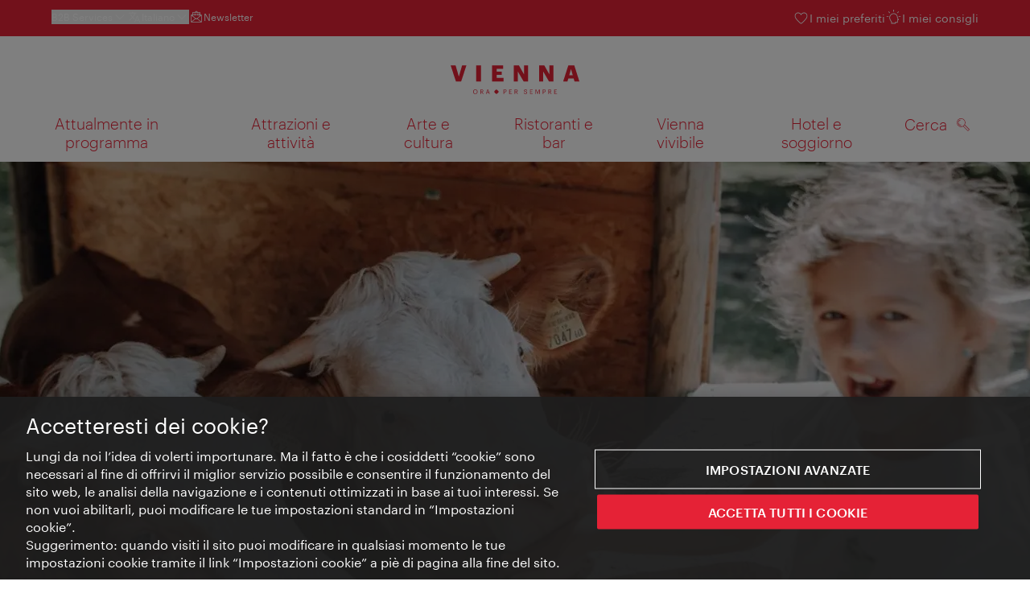

--- FILE ---
content_type: image/svg+xml
request_url: https://www.wien.info/assets/image/icon/social-media-linkedin-red.svg
body_size: 560
content:
<svg xmlns="http://www.w3.org/2000/svg" viewBox="6 6 44.7 44.7"><defs><style>.cls-1{fill:#e52236}</style></defs><g id="Icons"><g id="P4gzmz.tif"><path class="cls-1" d="M25.2 38.3V24.9h4.4v1.8h.1a3.7 3.7 0 011.2-1.3 3.3 3.3 0 011.6-.7 3.3 3.3 0 011.4-.1 3.9 3.9 0 011.8.4 4.3 4.3 0 012.2 2.2 4.3 4.3 0 01.5 1.6 2.5 2.5 0 01.1.8v.2h.1v8.4h-4.4v-7a3.7 3.7 0 00-.1-1.1 1.9 1.9 0 00-.3-1 1.8 1.8 0 00-1.2-.9h-1l-.9.4a3 3 0 00-.8.8l-.3.8v8.1h-4.4zM18.4 38.3V25h4.4v13.2h-4.4zM20.9 18.4h.2a2.3 2.3 0 011.7 1l.3.9a3.1 3.1 0 01-.1 1 2.1 2.1 0 01-1.1 1.3 1.6 1.6 0 01-.9.3.9.9 0 01-.7 0 2.3 2.3 0 01-2-1.4.9.9 0 01-.1-.5c0-.1-.1-.1-.1-.2v-.4h.1a1.8 1.8 0 01.6-1.3 2.2 2.2 0 011.3-.6h.8z"/></g></g></svg>